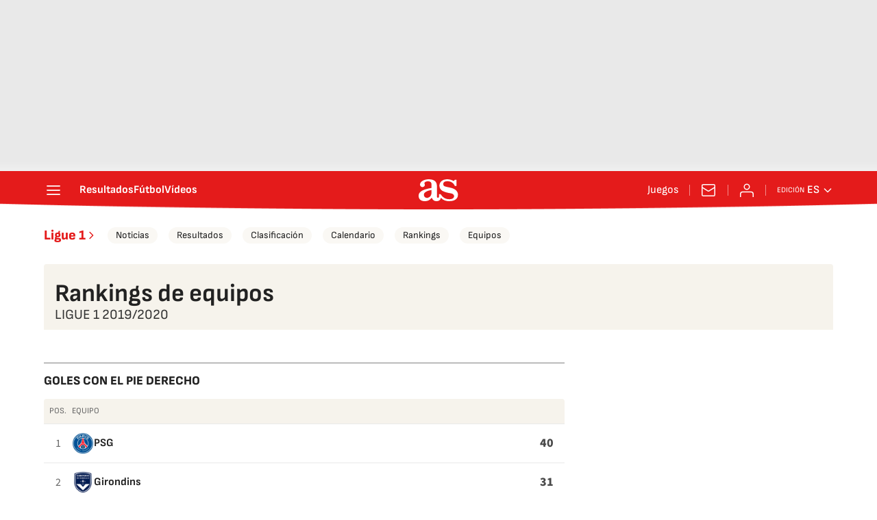

--- FILE ---
content_type: application/x-javascript;charset=utf-8
request_url: https://smetrics.as.com/id?d_visid_ver=5.5.0&d_fieldgroup=A&mcorgid=2387401053DB208C0A490D4C%40AdobeOrg&mid=92007919478790117450223124099948790740&ts=1769474970501
body_size: -37
content:
{"mid":"92007919478790117450223124099948790740"}